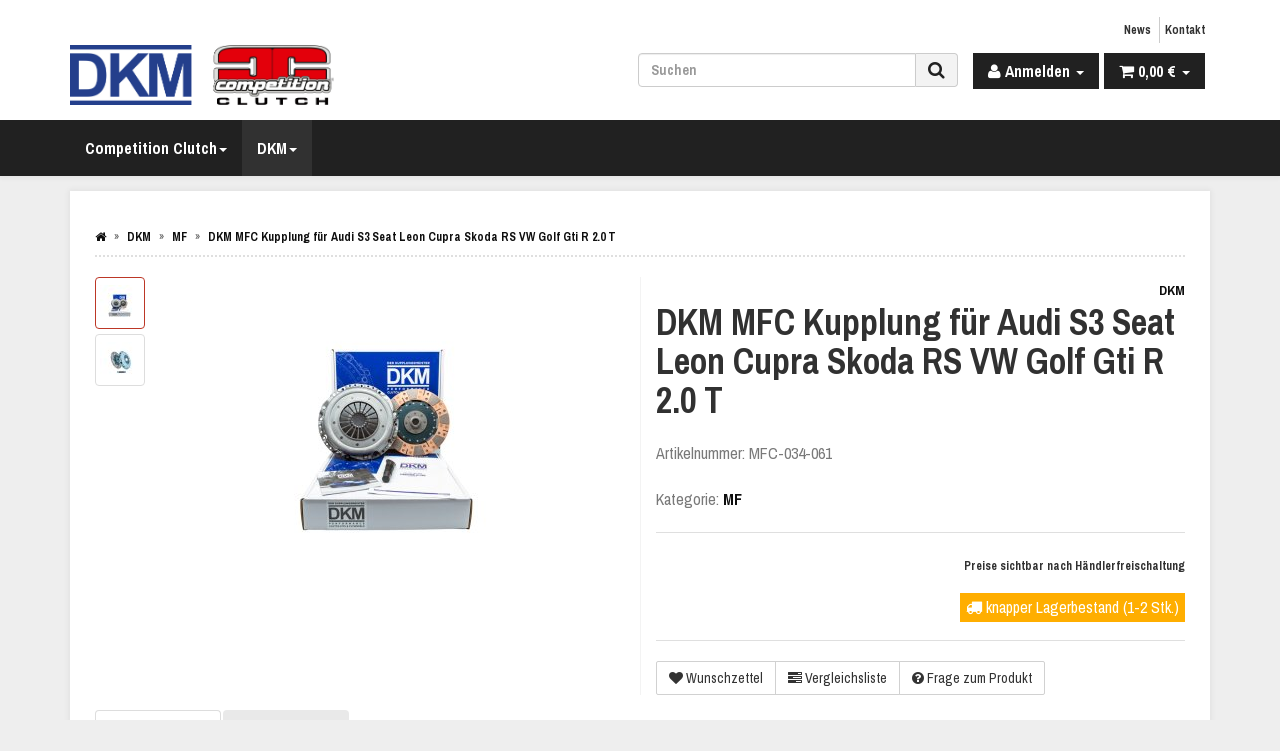

--- FILE ---
content_type: text/html; charset=iso-8859-1
request_url: https://derkupplungsmeister.de/DKM-MFC-Kupplung-fuer-Audi-S3-Seat-Leon-Cupra-Skoda-RS-VW-Golf-Gti-R-20-T
body_size: 9899
content:
<!DOCTYPE html>
<html lang="de" itemscope itemtype="http://schema.org/ItemPage">

<head>
    
        <meta http-equiv="content-type" content="text/html; charset=iso-8859-1">
        <meta name="description" itemprop="description" content="Performance Kupplung mit ungefederter Reibscheibe und kerametallischem Belag passend auf OEM Sachs Zweimassenschwungrad für VAG / Audi Performance Modelle -">
        <meta name="keywords" itemprop="keywords" content="Performance,Kupplung,ungefederter,Reibscheibe,und,kerametallischem,Belag,passend,auf,OEM,Sachs,Zweimassenschwungrad,f,r,VAG,Audi,Modelle,\-Z,hne,23,\-Kapazit,t,610Nm,\-Reibscheiben,Durchmesser,240mm,\-einfacher,Austausch,Serienkupplung,\-seriennahes,Anfah">
        <meta name="viewport" content="width=device-width, initial-scale=1.0, user-scalable=no">
        <meta http-equiv="X-UA-Compatible" content="IE=edge">
        <meta name="robots" content="index, follow">

        <meta itemprop="image" content="https://derkupplungsmeister.de/bilder/intern/shoplogo/dkm-cc-logo-header.jpg">
        <meta itemprop="url" content="https://derkupplungsmeister.de/DKM-MFC-Kupplung-fuer-Audi-S3-Seat-Leon-Cupra-Skoda-RS-VW-Golf-Gti-R-20-T">
        <meta property="og:type" content="website">
        <meta property="og:site_name" content="DKM MFC Kupplung für Audi S3 Seat Leon Cupra Skoda RS VW Golf Gti R 2">
        <meta property="og:title" content="DKM MFC Kupplung für Audi S3 Seat Leon Cupra Skoda RS VW Golf Gti R 2">
        <meta property="og:description" content="Performance Kupplung mit ungefederter Reibscheibe und kerametallischem Belag passend auf OEM Sachs Zweimassenschwungrad für VAG / Audi Performance Modelle -">
        <meta property="og:image" content="bilder/intern/shoplogo/dkm-cc-logo-header.jpg">
        <meta property="og:url" content="https://derkupplungsmeister.de/DKM-MFC-Kupplung-fuer-Audi-S3-Seat-Leon-Cupra-Skoda-RS-VW-Golf-Gti-R-20-T">
    

    <title itemprop="name">DKM MFC Kupplung für Audi S3 Seat Leon Cupra Skoda RS VW Golf Gti R 2</title>

            <link rel="canonical" href="https://derkupplungsmeister.de/DKM-MFC-Kupplung-fuer-Audi-S3-Seat-Leon-Cupra-Skoda-RS-VW-Golf-Gti-R-20-T">
    
    
        <base href="https://derkupplungsmeister.de/">
    

    
                                    <link type="image/x-icon" href="templates/dkm-template/favicon.ico" rel="shortcut icon">
                                        <link rel="image_src" href="https://derkupplungsmeister.de/media/image/product/939/lg/dkm-mfc-kupplung-fuer-audi-s3-seat-leon-cupra-skoda-rs-vw-golf-gti-r-20-t.jpg">
            <meta property="og:image" content="https://derkupplungsmeister.de/media/image/product/939/lg/dkm-mfc-kupplung-fuer-audi-s3-seat-leon-cupra-skoda-rs-vw-golf-gti-r-20-t.jpg">
            

    
        
                                    <link type="text/css" href="templates/dkm-template/./themes/dkm-theme/bootstrap.css?v=4.06" rel="stylesheet">
                            <link type="text/css" href="templates/dkm-template/../Evo/themes/base/offcanvas-menu.css?v=4.06" rel="stylesheet">
                            <link type="text/css" href="templates/dkm-template/../Evo/themes/base/pnotify.custom.css?v=4.06" rel="stylesheet">
                            <link type="text/css" href="templates/dkm-template/../Evo/themes/base/jquery-slider.css?v=4.06" rel="stylesheet">
                            <link type="text/css" href="templates/dkm-template/css/mytheme.css?v=4.06" rel="stylesheet">
            

                            
                            
                    <link rel="alternate" type="application/rss+xml" title="Newsfeed DKM | Competition Clutch | Europe" href="rss.xml">
                
            

    
    
            <style>
            body { background-color: #eee!important; }
        </style>
        
        <script src="templates/Evo/js/jquery-1.12.4.min.js"></script>
        
        <script>
            jQuery.ajaxPrefilter( function( s ) {
                if ( s.crossDomain ) {
                    s.contents.script = false;
                }
            } );
        </script>
    
    
<script>
    var head_conf={head:"jtl",screens:[480,768,992,1200]};
    (function(n,t){"use strict";function w(){}function u(n,t){if(n){typeof n=="object"&&(n=[].slice.call(n));for(var i=0,r=n.length;i<r;i++)t.call(n,n[i],i)}}function it(n,i){var r=Object.prototype.toString.call(i).slice(8,-1);return i!==t&&i!==null&&r===n}function s(n){return it("Function",n)}function a(n){return it("Array",n)}function et(n){var i=n.split("/"),t=i[i.length-1],r=t.indexOf("?");return r!==-1?t.substring(0,r):t}function f(n){(n=n||w,n._done)||(n(),n._done=1)}function ot(n,t,r,u){var f=typeof n=="object"?n:{test:n,success:!t?!1:a(t)?t:[t],failure:!r?!1:a(r)?r:[r],callback:u||w},e=!!f.test;return e&&!!f.success?(f.success.push(f.callback),i.load.apply(null,f.success)):e||!f.failure?u():(f.failure.push(f.callback),i.load.apply(null,f.failure)),i}function v(n){var t={},i,r;if(typeof n=="object")for(i in n)!n[i]||(t={name:i,url:n[i]});else t={name:et(n),url:n};return(r=c[t.name],r&&r.url===t.url)?r:(c[t.name]=t,t)}function y(n){n=n||c;for(var t in n)if(n.hasOwnProperty(t)&&n[t].state!==l)return!1;return!0}function st(n){n.state=ft;u(n.onpreload,function(n){n.call()})}function ht(n){n.state===t&&(n.state=nt,n.onpreload=[],rt({url:n.url,type:"cache"},function(){st(n)}))}function ct(){var n=arguments,t=n[n.length-1],r=[].slice.call(n,1),f=r[0];return(s(t)||(t=null),a(n[0]))?(n[0].push(t),i.load.apply(null,n[0]),i):(f?(u(r,function(n){s(n)||!n||ht(v(n))}),b(v(n[0]),s(f)?f:function(){i.load.apply(null,r)})):b(v(n[0])),i)}function lt(){var n=arguments,t=n[n.length-1],r={};return(s(t)||(t=null),a(n[0]))?(n[0].push(t),i.load.apply(null,n[0]),i):(u(n,function(n){n!==t&&(n=v(n),r[n.name]=n)}),u(n,function(n){n!==t&&(n=v(n),b(n,function(){y(r)&&f(t)}))}),i)}function b(n,t){if(t=t||w,n.state===l){t();return}if(n.state===tt){i.ready(n.name,t);return}if(n.state===nt){n.onpreload.push(function(){b(n,t)});return}n.state=tt;rt(n,function(){n.state=l;t();u(h[n.name],function(n){f(n)});o&&y()&&u(h.ALL,function(n){f(n)})})}function at(n){n=n||"";var t=n.split("?")[0].split(".");return t[t.length-1].toLowerCase()}function rt(t,i){function e(t){t=t||n.event;u.onload=u.onreadystatechange=u.onerror=null;i()}function o(f){f=f||n.event;(f.type==="load"||/loaded|complete/.test(u.readyState)&&(!r.documentMode||r.documentMode<9))&&(n.clearTimeout(t.errorTimeout),n.clearTimeout(t.cssTimeout),u.onload=u.onreadystatechange=u.onerror=null,i())}function s(){if(t.state!==l&&t.cssRetries<=20){for(var i=0,f=r.styleSheets.length;i<f;i++)if(r.styleSheets[i].href===u.href){o({type:"load"});return}t.cssRetries++;t.cssTimeout=n.setTimeout(s,250)}}var u,h,f;i=i||w;h=at(t.url);h==="css"?(u=r.createElement("link"),u.type="text/"+(t.type||"css"),u.rel="stylesheet",u.href=t.url,t.cssRetries=0,t.cssTimeout=n.setTimeout(s,500)):(u=r.createElement("script"),u.type="text/"+(t.type||"javascript"),u.src=t.url);u.onload=u.onreadystatechange=o;u.onerror=e;u.async=!1;u.defer=!1;t.errorTimeout=n.setTimeout(function(){e({type:"timeout"})},7e3);f=r.head||r.getElementsByTagName("head")[0];f.insertBefore(u,f.lastChild)}function vt(){for(var t,u=r.getElementsByTagName("script"),n=0,f=u.length;n<f;n++)if(t=u[n].getAttribute("data-headjs-load"),!!t){i.load(t);return}}function yt(n,t){var v,p,e;return n===r?(o?f(t):d.push(t),i):(s(n)&&(t=n,n="ALL"),a(n))?(v={},u(n,function(n){v[n]=c[n];i.ready(n,function(){y(v)&&f(t)})}),i):typeof n!="string"||!s(t)?i:(p=c[n],p&&p.state===l||n==="ALL"&&y()&&o)?(f(t),i):(e=h[n],e?e.push(t):e=h[n]=[t],i)}function e(){if(!r.body){n.clearTimeout(i.readyTimeout);i.readyTimeout=n.setTimeout(e,50);return}o||(o=!0,vt(),u(d,function(n){f(n)}))}function k(){r.addEventListener?(r.removeEventListener("DOMContentLoaded",k,!1),e()):r.readyState==="complete"&&(r.detachEvent("onreadystatechange",k),e())}var r=n.document,d=[],h={},c={},ut="async"in r.createElement("script")||"MozAppearance"in r.documentElement.style||n.opera,o,g=n.head_conf&&n.head_conf.head||"head",i=n[g]=n[g]||function(){i.ready.apply(null,arguments)},nt=1,ft=2,tt=3,l=4,p;if(r.readyState==="complete")e();else if(r.addEventListener)r.addEventListener("DOMContentLoaded",k,!1),n.addEventListener("load",e,!1);else{r.attachEvent("onreadystatechange",k);n.attachEvent("onload",e);p=!1;try{p=!n.frameElement&&r.documentElement}catch(wt){}p&&p.doScroll&&function pt(){if(!o){try{p.doScroll("left")}catch(t){n.clearTimeout(i.readyTimeout);i.readyTimeout=n.setTimeout(pt,50);return}e()}}()}i.load=i.js=ut?lt:ct;i.test=ot;i.ready=yt;i.ready(r,function(){y()&&u(h.ALL,function(n){f(n)});i.feature&&i.feature("domloaded",!0)})})(window);
    (function(n,t){"use strict";jQuery["fn"]["ready"]=function(fn){jtl["ready"](function(){jQuery["ready"]["promise"]()["done"](fn)});return jQuery}})(window);
</script>


</head>




<body data-page="1" class="body-offcanvas">


<div id="main-wrapper" class="main-wrapper fluid">

    
    
        <header class="hidden-print container-block fixed-navbar" id="evo-nav-wrapper">
            <div class="container">
                
                                <div id="header-branding">
                    
                        
                        <div id="top-bar" class="text-right hidden-xs clearfix">
                            <ul class="cms-pages list-inline pull-right">
<li class=""><a href="news.php" title="News">News</a></li>
<li class=""><a href="Kontakt" rel="nofollow" title="Kontakt">Kontakt</a></li>
</ul>
                        </div>
                        
                        
                        <div class="row">
                            <div class="col-xs-4" id="logo" itemprop="publisher" itemscope itemtype="http://schema.org/Organization">
                                
                                <span itemprop="name" class="hidden"></span>
                                <meta itemprop="url" content="https://derkupplungsmeister.de">
                                <meta itemprop="logo" content="https://derkupplungsmeister.de/bilder/intern/shoplogo/dkm-cc-logo-header.jpg">
                                <a href="https://derkupplungsmeister.de" title="DKM | Competition Clutch | Europe">
                                                                            <img src="bilder/intern/shoplogo/dkm-cc-logo-header.jpg" width="1198" height="272" alt="DKM | Competition Clutch | Europe" class="img-responsive">
                                                                    </a>
                                
                            </div>
                            <div class="col-xs-8" id="shop-nav">
                            
                                <ul class="header-shop-nav nav navbar-nav force-float horizontal pull-right">
<li id="search"><form action="navi.php" method="GET"><div class="input-group">
<input name="qs" type="text" class="form-control ac_input" placeholder="Suchen" autocomplete="off" aria-label="Suchen"><span class="input-group-addon"><button type="submit" name="search" id="search-submit-button" aria-label="Suchen"><span class="fa fa-search"></span></button></span>
</div></form></li>
<li class="dropdown hidden-xs">
<a href="#" class="dropdown-toggle" data-toggle="dropdown" title="Anmelden"><i class="fa fa-user"></i> <span class="hidden-xs hidden-sm"> Anmelden </span> <i class="caret"></i></a><ul id="login-dropdown" class="dropdown-menu dropdown-menu-right">
<li><form action="https://derkupplungsmeister.de/Mein-Konto" method="post" class="form evo-validate">
<input type="hidden" class="jtl_token" name="jtl_token" value="69ad9b61fceb827f69ccbf3dd75eec92"><fieldset id="quick-login">
<div class="form-group"><input type="email" name="email" id="email_quick" class="form-control" placeholder="Email-Adresse" required></div>
<div class="form-group"><input type="password" name="passwort" id="password_quick" class="form-control" placeholder="Passwort" required></div>
<div class="form-group">
<input type="hidden" name="login" value="1"><button type="submit" id="submit-btn" class="btn btn-primary btn-block">Anmelden</button>
</div>
</fieldset>
</form></li>
<li><a href="https://derkupplungsmeister.de/pass.php" rel="nofollow" title="Passwort vergessen">Passwort vergessen</a></li>
<li><a href="https://derkupplungsmeister.de/registrieren.php" title="Jetzt registrieren">Neu hier? Jetzt registrieren</a></li>
</ul>
</li>
<li class="hidden-xs cart-menu dropdown" data-toggle="basket-items">
<a href="https://derkupplungsmeister.de/warenkorb.php" class="dropdown-toggle" data-toggle="dropdown" title="Warenkorb">
    <span class="fa fa-shopping-cart"></span>
        <span class="shopping-cart-label hidden-sm"> 0,00 &#8364;</span> <span class="caret"></span>
</a>
<ul class="cart-dropdown dropdown-menu dropdown-menu-right">
    <li>
            <a href="https://derkupplungsmeister.de/warenkorb.php" title="Es befinden sich keine Artikel im Warenkorb">Es befinden sich keine Artikel im Warenkorb</a>
    </li>

</ul>
</li>
</ul>
                            
                            </div>
                        </div>
                        
                    
                </div>
                                
            </div>
            
            
            <div class="category-nav navbar-wrapper hidden-xs">
                
<div id="evo-main-nav-wrapper" class="nav-wrapper do-affix"><nav id="evo-main-nav" class="navbar navbar-default"><div class="container">
<div class="navbar-header visible-affix pull-left hidden-xs hidden-sm"><a class="navbar-brand" href="https://derkupplungsmeister.de" title="DKM | Competition Clutch | Europe"><img src="bilder/intern/shoplogo/dkm-cc-logo-header.jpg" width="1198" height="272" alt="DKM | Competition Clutch | Europe" class="img-responsive-height"></a></div>
<div class="megamenu"><ul class="nav navbar-nav force-float">
<li class="dropdown megamenu-fw">
<a href="Competition-Clutch" class="dropdown-toggle" data-toggle="dropdown" data-hover="dropdown" data-delay="300" data-hover-delay="100" data-close-others="true">Competition Clutch<span class="caret"></span></a><ul class="dropdown-menu keepopen"><li><div class="megamenu-content">
<div class="category-title text-center"><a href="Competition-Clutch">Competition Clutch</a></div>
<hr class="hr-sm">
<div class="row"><div class="col-xs-12 mega-categories"><div class="row row-eq-height row-eq-img-height">
<div class="col-xs-6 col-sm-3 col-lg-3"><div class="category-wrapper top15">
<div class="img text-center"><a href="Kupplungen"><img src="https://derkupplungsmeister.de/bilder/kategorien/Kupplungen.jpg" class="image" alt="Competition Clutch"></a></div>
<div class="caption text-center"><h5 class="title"><a href="Kupplungen"><span>Kupplungen</span></a></h5></div>
<hr class="hr-sm">
<ul class="list-unstyled small subsub">
<li><a href="Chevrolet_2">Chevrolet</a></li>
<li><a href="Ford_2">Ford</a></li>
<li><a href="Honda">Honda</a></li>
<li><a href="Hyundai_2">Hyundai</a></li>
<li><a href="Lotus_2">Lotus</a></li>
<li class="more"><a href="Kupplungen"><i class="fa fa-chevron-circle-right"></i> mehr <span class="remaining">(6)</span></a></li>
</ul>
</div></div>
<div class="col-xs-6 col-sm-3 col-lg-3"><div class="category-wrapper top15">
<div class="img text-center"><a href="Schwungscheiben"><img src="https://derkupplungsmeister.de/bilder/kategorien/Schwungscheiben.jpg" class="image" alt="Competition Clutch"></a></div>
<div class="caption text-center"><h5 class="title"><a href="Schwungscheiben"><span>Schwungscheiben</span></a></h5></div>
<hr class="hr-sm">
<ul class="list-unstyled small subsub">
<li><a href="Chevrolet">Chevrolet</a></li>
<li><a href="Honda_2">Honda</a></li>
<li><a href="Lotus">Lotus</a></li>
<li><a href="Mazda">Mazda</a></li>
<li><a href="Mitsubishi">Mitsubishi</a></li>
<li class="more"><a href="Schwungscheiben"><i class="fa fa-chevron-circle-right"></i> mehr <span class="remaining">(3)</span></a></li>
</ul>
</div></div>
<div class="col-xs-6 col-sm-3 col-lg-3"><div class="category-wrapper top15">
<div class="img text-center"><a href="Multi-Disc"><img src="https://derkupplungsmeister.de/bilder/kategorien/Multi-Disc.jpg" class="image" alt="Competition Clutch"></a></div>
<div class="caption text-center"><h5 class="title"><a href="Multi-Disc"><span>Multi-Disc</span></a></h5></div>
<hr class="hr-sm">
<ul class="list-unstyled small subsub">
<li><a href="215mm-Twin-4E-">215mm Twin (4E-)</a></li>
<li><a href="MPC-4M-">MPC (4M-)</a></li>
<li><a href="Super-Single-4S-">Super Single (4S-)</a></li>
<li><a href="184mm-Twins-4-">184mm Twins (4-)</a></li>
<li><a href="184mm-Triple-4T-">184mm Triple (4T-)</a></li>
<li class="more"><a href="Multi-Disc"><i class="fa fa-chevron-circle-right"></i> mehr <span class="remaining">(1)</span></a></li>
</ul>
</div></div>
</div></div></div>
</div></li></ul>
</li>
<li class="dropdown megamenu-fw active">
<a href="DKM" class="dropdown-toggle" data-toggle="dropdown" data-hover="dropdown" data-delay="300" data-hover-delay="100" data-close-others="true">DKM<span class="caret"></span></a><ul class="dropdown-menu keepopen"><li><div class="megamenu-content">
<div class="category-title text-center"><a href="DKM">DKM</a></div>
<hr class="hr-sm">
<div class="row"><div class="col-xs-12 mega-categories"><div class="row row-eq-height row-eq-img-height">
<div class="col-xs-6 col-sm-3 col-lg-3"><div class="category-wrapper top15">
<div class="img text-center"><a href="MA"><img src="https://derkupplungsmeister.de/bilder/kategorien/MA.jpg" class="image" alt="DKM"></a></div>
<div class="caption text-center"><h5 class="title"><a href="MA"><span>MA</span></a></h5></div>
</div></div>
<div class="col-xs-6 col-sm-3 col-lg-3"><div class="category-wrapper top15">
<div class="img text-center"><a href="MB"><img src="https://derkupplungsmeister.de/bilder/kategorien/MB.jpg" class="image" alt="DKM"></a></div>
<div class="caption text-center"><h5 class="title"><a href="MB"><span>MB</span></a></h5></div>
</div></div>
<div class="col-xs-6 col-sm-3 col-lg-3"><div class="category-wrapper top15">
<div class="img text-center"><a href="MC"><img src="https://derkupplungsmeister.de/bilder/kategorien/MC.jpg" class="image" alt="DKM"></a></div>
<div class="caption text-center"><h5 class="title"><a href="MC"><span>MC</span></a></h5></div>
</div></div>
<div class="col-xs-6 col-sm-3 col-lg-3"><div class="category-wrapper top15 active">
<div class="img text-center"><a href="MF"><img src="https://derkupplungsmeister.de/bilder/kategorien/MF.jpg" class="image" alt="DKM"></a></div>
<div class="caption text-center"><h5 class="title"><a href="MF"><span>MF</span></a></h5></div>
</div></div>
<div class="col-xs-6 col-sm-3 col-lg-3"><div class="category-wrapper top15">
<div class="img text-center"><a href="MS"><img src="https://derkupplungsmeister.de/gfx/keinBild.gif" class="image" alt="DKM"></a></div>
<div class="caption text-center"><h5 class="title"><a href="MS"><span>MS</span></a></h5></div>
</div></div>
<div class="col-xs-6 col-sm-3 col-lg-3"><div class="category-wrapper top15">
<div class="img text-center"><a href="MR"><img src="https://derkupplungsmeister.de/bilder/kategorien/MR.jpg" class="image" alt="DKM"></a></div>
<div class="caption text-center"><h5 class="title"><a href="MR"><span>MR</span></a></h5></div>
</div></div>
</div></div></div>
</div></li></ul>
</li>
<li class="cart-menu visible-affix dropdown bs-hover-enabled pull-right" data-toggle="basket-items">
<a href="https://derkupplungsmeister.de/warenkorb.php" class="dropdown-toggle" data-toggle="dropdown" title="Warenkorb">
    <span class="fa fa-shopping-cart"></span>
        <span class="shopping-cart-label hidden-sm"> 0,00 &#8364;</span> <span class="caret"></span>
</a>
<ul class="cart-dropdown dropdown-menu dropdown-menu-right">
    <li>
            <a href="https://derkupplungsmeister.de/warenkorb.php" title="Es befinden sich keine Artikel im Warenkorb">Es befinden sich keine Artikel im Warenkorb</a>
    </li>

</ul>
</li>
</ul></div>
</div></nav></div>
            </div>
            


                        <nav id="shop-nav-xs" class="navbar navbar-default visible-xs">
<div class="container-fluid"><div class="navbar-collapse">
<ul class="nav navbar-nav navbar-left force-float"><li><a href="#" class="offcanvas-toggle" data-toggle="offcanvas" data-target="#navbar-offcanvas"><i class="fa fa-bars"></i> Alle Kategorien</a></li></ul>
<ul class="nav navbar-nav navbar-right force-float action-nav">
<li><a href="https://derkupplungsmeister.de/Mein-Konto" title="Mein Konto"><span class="fa fa-user"></span></a></li>
<li><a href="https://derkupplungsmeister.de/warenkorb.php" title="Warenkorb"><span class="fa fa-shopping-cart"></span></a></li>
</ul>
</div></div>
</nav>


<nav class="navbar navbar-default navbar-offcanvas" id="navbar-offcanvas">
<nav class="navbar navbar-inverse"><div class="container-fluid"><div class="navbar-nav nav navbar-right text-right"><a class="btn btn-offcanvas btn-default btn-close navbar-btn"><span class="fa fa-times"></span></a></div></div></nav><div class="container-fluid"><div class="sidebar-offcanvas">
<div class="navbar-categories"><ul class="nav navbar-nav">    <li>
<a href="Competition-Clutch" class="nav-sub" data-ref="15">Competition Clutch<i class="fa fa-caret-right nav-toggle pull-right"></i></a><ul class="nav">    <li><a href="Kupplungen" data-ref="1">Kupplungen</a></li>
<li><a href="Schwungscheiben" data-ref="2">Schwungscheiben</a></li>
<li><a href="Multi-Disc" data-ref="20">Multi-Disc</a></li>
</ul>
</li>
<li class="active">
<a href="DKM" class="nav-sub" data-ref="10">DKM<i class="fa fa-caret-right nav-toggle pull-right"></i></a><ul class="nav">    <li><a href="MA" data-ref="11">MA</a></li>
<li><a href="MB" data-ref="12">MB</a></li>
<li><a href="MC" data-ref="37">MC</a></li>
<li class="active"><a href="MF" data-ref="53">MF</a></li>
<li><a href="MS" data-ref="13">MS</a></li>
<li><a href="MR" data-ref="14">MR</a></li>
</ul>
</li>
</ul></div>
<hr>
<ul class="nav navbar-nav"></ul>
<hr>
<ul class="nav navbar-nav">
<li class=""><a href="news.php" title="News">News</a></li>
<li class=""><a href="Kontakt" title="Kontakt">Kontakt</a></li>
</ul>
</div></div>
</nav>
        </header>
    


    
    <div id="content-wrapper">
    

    
                                    

    
    <div class="container">
    

    
    <div class="container-block beveled">
    

    
        

    
    <div class="row">
    

    
    <div id="content" class="col-xs-12">
    

    
        <div class="breadcrumb-wrapper hidden-xs"><div class="row"><div class="col-xs-12"><ol id="breadcrumb" class="breadcrumb" itemprop="breadcrumb" itemscope itemtype="http://schema.org/BreadcrumbList">
<li class="breadcrumb-item first" itemprop="itemListElement" itemscope itemtype="http://schema.org/ListItem">
<a itemprop="item" href="https://derkupplungsmeister.de/" title="Startseite"><span class="fa fa-home"></span><span itemprop="name" class="hidden">Startseite</span></a><meta itemprop="url" content="https://derkupplungsmeister.de/">
<meta itemprop="position" content="1">
</li>
<li class="breadcrumb-item" itemprop="itemListElement" itemscope itemtype="http://schema.org/ListItem">
<a itemprop="item" href="https://derkupplungsmeister.de/DKM" title="DKM"><span itemprop="name">DKM</span></a><meta itemprop="url" content="https://derkupplungsmeister.de/DKM">
<meta itemprop="position" content="2">
</li>
<li class="breadcrumb-item" itemprop="itemListElement" itemscope itemtype="http://schema.org/ListItem">
<a itemprop="item" href="https://derkupplungsmeister.de/MF" title="MF"><span itemprop="name">MF</span></a><meta itemprop="url" content="https://derkupplungsmeister.de/MF">
<meta itemprop="position" content="3">
</li>
<li class="breadcrumb-item last" itemprop="itemListElement" itemscope itemtype="http://schema.org/ListItem">
<a itemprop="item" href="https://derkupplungsmeister.de/DKM-MFC-Kupplung-fuer-Audi-S3-Seat-Leon-Cupra-Skoda-RS-VW-Golf-Gti-R-20-T" title="DKM MFC Kupplung f&amp;uuml;r Audi S3 Seat Leon Cupra Skoda RS VW Golf Gti R 2.0 T"><span itemprop="name">DKM MFC Kupplung für Audi S3 Seat Leon Cupra Skoda RS VW Golf Gti R 2.0 T</span></a><meta itemprop="url" content="https://derkupplungsmeister.de/DKM-MFC-Kupplung-fuer-Audi-S3-Seat-Leon-Cupra-Skoda-RS-VW-Golf-Gti-R-20-T">
<meta itemprop="position" content="4">
</li>
</ol></div></div></div>
    


    


            <div id="result-wrapper" itemprop="mainEntity" itemscope itemtype="http://schema.org/Product">
            <meta itemprop="url" content="https://derkupplungsmeister.de/DKM-MFC-Kupplung-fuer-Audi-S3-Seat-Leon-Cupra-Skoda-RS-VW-Golf-Gti-R-20-T">
            

    

                        

<div class="h1 visible-xs text-center">DKM MFC Kupplung für Audi S3 Seat Leon Cupra Skoda RS VW Golf Gti R 2.0 T</div>

<form id="buy_form" method="post" action="https://derkupplungsmeister.de/DKM-MFC-Kupplung-fuer-Audi-S3-Seat-Leon-Cupra-Skoda-RS-VW-Golf-Gti-R-20-T" class="evo-validate">
    <input type="hidden" class="jtl_token" name="jtl_token" value="69ad9b61fceb827f69ccbf3dd75eec92">
    <div class="row product-primary" id="product-offer">
        <div class="product-gallery col-sm-6">
            <div id="gallery" class="hidden">
    
            <a href="media/image/product/939/lg/dkm-mfc-kupplung-fuer-audi-s3-seat-leon-cupra-skoda-rs-vw-golf-gti-r-20-t.jpg" title="DKM MFC Kupplung für Audi S3 Seat Leon Cupra Skoda RS VW Golf Gti R 2.0 T"><img src="media/image/product/939/md/dkm-mfc-kupplung-fuer-audi-s3-seat-leon-cupra-skoda-rs-vw-golf-gti-r-20-t.jpg" alt="DKM MFC Kupplung für Audi S3 Seat Leon Cupra Skoda RS VW Golf Gti R 2.0 T" data-list="{&quot;xs&quot;:{&quot;src&quot;:&quot;media\/image\/product\/939\/xs\/dkm-mfc-kupplung-fuer-audi-s3-seat-leon-cupra-skoda-rs-vw-golf-gti-r-20-t.jpg&quot;,&quot;size&quot;:{&quot;width&quot;:40,&quot;height&quot;:40},&quot;type&quot;:2,&quot;alt&quot;:&quot;DKM MFC Kupplung f\u00fcr Audi S3 Seat Leon Cupra Skoda RS VW Golf Gti R 2.0 T&quot;},&quot;sm&quot;:{&quot;src&quot;:&quot;media\/image\/product\/939\/sm\/dkm-mfc-kupplung-fuer-audi-s3-seat-leon-cupra-skoda-rs-vw-golf-gti-r-20-t.jpg&quot;,&quot;size&quot;:{&quot;width&quot;:130,&quot;height&quot;:130},&quot;type&quot;:2,&quot;alt&quot;:&quot;DKM MFC Kupplung f\u00fcr Audi S3 Seat Leon Cupra Skoda RS VW Golf Gti R 2.0 T&quot;},&quot;md&quot;:{&quot;src&quot;:&quot;media\/image\/product\/939\/md\/dkm-mfc-kupplung-fuer-audi-s3-seat-leon-cupra-skoda-rs-vw-golf-gti-r-20-t.jpg&quot;,&quot;size&quot;:{&quot;width&quot;:320,&quot;height&quot;:320},&quot;type&quot;:2,&quot;alt&quot;:&quot;DKM MFC Kupplung f\u00fcr Audi S3 Seat Leon Cupra Skoda RS VW Golf Gti R 2.0 T&quot;},&quot;lg&quot;:{&quot;src&quot;:&quot;media\/image\/product\/939\/lg\/dkm-mfc-kupplung-fuer-audi-s3-seat-leon-cupra-skoda-rs-vw-golf-gti-r-20-t.jpg&quot;,&quot;size&quot;:{&quot;width&quot;:800,&quot;height&quot;:800},&quot;type&quot;:2,&quot;alt&quot;:&quot;DKM MFC Kupplung f\u00fcr Audi S3 Seat Leon Cupra Skoda RS VW Golf Gti R 2.0 T&quot;}}"></a>
            <a href="media/image/product/939/lg/dkm-mfc-kupplung-fuer-audi-s3-seat-leon-cupra-skoda-rs-vw-golf-gti-r-20-t~2.jpg" title="DKM MFC Kupplung für Audi S3 Seat Leon Cupra Skoda RS VW Golf Gti R 2.0 T"><img src="media/image/product/939/md/dkm-mfc-kupplung-fuer-audi-s3-seat-leon-cupra-skoda-rs-vw-golf-gti-r-20-t~2.jpg" alt="DKM MFC Kupplung für Audi S3 Seat Leon Cupra Skoda RS VW Golf Gti R 2.0 T" data-list="{&quot;xs&quot;:{&quot;src&quot;:&quot;media\/image\/product\/939\/xs\/dkm-mfc-kupplung-fuer-audi-s3-seat-leon-cupra-skoda-rs-vw-golf-gti-r-20-t~2.jpg&quot;,&quot;size&quot;:{&quot;width&quot;:40,&quot;height&quot;:40},&quot;type&quot;:2,&quot;alt&quot;:&quot;DKM MFC Kupplung f\u00fcr Audi S3 Seat Leon Cupra Skoda RS VW Golf Gti R 2.0 T&quot;},&quot;sm&quot;:{&quot;src&quot;:&quot;media\/image\/product\/939\/sm\/dkm-mfc-kupplung-fuer-audi-s3-seat-leon-cupra-skoda-rs-vw-golf-gti-r-20-t~2.jpg&quot;,&quot;size&quot;:{&quot;width&quot;:130,&quot;height&quot;:130},&quot;type&quot;:2,&quot;alt&quot;:&quot;DKM MFC Kupplung f\u00fcr Audi S3 Seat Leon Cupra Skoda RS VW Golf Gti R 2.0 T&quot;},&quot;md&quot;:{&quot;src&quot;:&quot;media\/image\/product\/939\/md\/dkm-mfc-kupplung-fuer-audi-s3-seat-leon-cupra-skoda-rs-vw-golf-gti-r-20-t~2.jpg&quot;,&quot;size&quot;:{&quot;width&quot;:320,&quot;height&quot;:320},&quot;type&quot;:2,&quot;alt&quot;:&quot;DKM MFC Kupplung f\u00fcr Audi S3 Seat Leon Cupra Skoda RS VW Golf Gti R 2.0 T&quot;},&quot;lg&quot;:{&quot;src&quot;:&quot;media\/image\/product\/939\/lg\/dkm-mfc-kupplung-fuer-audi-s3-seat-leon-cupra-skoda-rs-vw-golf-gti-r-20-t~2.jpg&quot;,&quot;size&quot;:{&quot;width&quot;:800,&quot;height&quot;:800},&quot;type&quot;:2,&quot;alt&quot;:&quot;DKM MFC Kupplung f\u00fcr Audi S3 Seat Leon Cupra Skoda RS VW Golf Gti R 2.0 T&quot;}}"></a>
    
    
</div>

<div class="pswp" tabindex="-1" role="dialog" aria-hidden="true">

    <div class="pswp__bg"></div>

    <div class="pswp__scroll-wrap">

        <div class="pswp__container">
            <div class="pswp__item"></div>
            <div class="pswp__item"></div>
            <div class="pswp__item"></div>
        </div>

        <div class="pswp__ui pswp__ui--hidden">

            <div class="pswp__top-bar">

                <div class="pswp__counter"></div>

                <a class="pswp__button pswp__button--close" title="Close (Esc)"></a>

                <a class="pswp__button pswp__button--share" title="Share"></a>

                <a class="pswp__button pswp__button--fs" title="Toggle fullscreen"></a>

                <a class="pswp__button pswp__button--zoom" title="Zoom in/out"></a>

                <div class="pswp__preloader">
                    <div class="pswp__preloader__icn">
                        <div class="pswp__preloader__cut">
                            <div class="pswp__preloader__donut"></div>
                        </div>
                    </div>
                </div>
            </div>

            <div class="pswp__share-modal pswp__share-modal--hidden pswp__single-tap">
                <div class="pswp__share-tooltip"></div>
            </div>

            <a class="pswp__button pswp__button--arrow--left" title="Previous (arrow left)">
            </a>

            <a class="pswp__button pswp__button--arrow--right" title="Next (arrow right)">
            </a>

            <div class="pswp__caption">
                <div class="pswp__caption__center"></div>
            </div>

        </div>
    </div>
</div>

        </div>
        <div class="product-info col-sm-6">
            
            <div class="product-info-inner">
                
                                    
                    <div class="manufacturer-row text-right small" itemprop="brand" itemscope itemtype="http://schema.org/Organization">
                        <a href="DKM_1" data-toggle="tooltip" data-placement="left" title="DKM" itemprop="url">
                                                                                        <span itemprop="name">DKM</span>
                                                    </a>
                    </div>
                    
                                
    
                <div class="product-headline hidden-xs">
                    
                    <h1 class="fn product-title" itemprop="name">DKM MFC Kupplung für Audi S3 Seat Leon Cupra Skoda RS VW Golf Gti R 2.0 T</h1>
                    
                </div>

                
                                    <div class="info-essential row">
                        
                                                    <div class="col-xs-8">
                                <p class="text-muted product-sku">Artikelnummer: <span itemprop="sku">MFC-034-061</span></p>
                                                            </div>
                                                                                                
                    </div>
                    <div class="clearfix top10"></div>
                                

                
                                

                
                                    
                    <p class="product-category word-break">
                        <span class="text-muted">Kategorie: </span>
                                                <a href="MF" itemprop="category">MF</a>
                    </p>
                    
                                

                <div class="product-offer">
                    
                                        <input type="submit" name="inWarenkorb" value="1" class="hidden">
                                                                                <input type="hidden" id="AktuellerkArtikel" class="current_article" name="a" value="939">
                    <input type="hidden" name="wke" value="1">
                    <input type="hidden" name="show" value="1">
                    <input type="hidden" name="kKundengruppe" value="1">
                    <input type="hidden" name="kSprache" value="1">
                    
                    
                    <!-- VARIATIONEN -->
                        
                    
                    <hr>
                    <div class="row">
                        
                        <div class="col-xs-7">
                                                                                                                    
    
        <span class="price_label price_invisible">Preise sichtbar nach Händlerfreischaltung</span>
    

                        </div>
                        
                        
                        <div class="col-xs-5 text-right">
                            <div class="delivery-status">

                        <span class="status status-1"><i class="fa fa-truck"></i> knapper Lagerbestand (1-2 Stk.)</span>
                

    
    
            <link itemprop="availability" href="http://schema.org/InStock">
    
        
    
</div>
                        </div>
                        
                    </div>
                    
                    
                    <hr>
                </div>
    
                                        <div id="product-actions" class="btn-group btn-group-md product-actions hidden-print" role="group">
        
                            <button name="Wunschliste" type="submit" class="btn btn-default btn-secondary wishlist" title="auf den Wunschzettel">
                <span class="fa fa-heart"></span>
                <span class="hidden-sm">Wunschzettel</span>
            </button>
                            <button name="Vergleichsliste" type="submit" class="btn btn-default btn-secondary compare" title="auf die Vergleichsliste">
                <span class="fa fa-tasks"></span>
                <span class="hidden-sm">Vergleichsliste</span>
            </button>
                            <button type="button" id="z939" class="btn btn-default btn-secondary popup-dep question" title="Frage zum Produkt">
                <span class="fa fa-question-circle"></span>
                <span class="hidden-sm">Frage zum Produkt</span>
            </button>
                    </div>
    <div class="visible-xs clearfix hidden-print">
        <hr>
    </div>

                            </div>
            
        </div>
            </div>
    
    

    
</form>

    <div class="clearfix"></div>

    
                                                                                                                                                    
            <ul class="nav nav-tabs bottom15" role="tablist">
                            <li role="presentation" class="active">
                    <a href="#tab-description" aria-controls="tab-description" role="tab" data-toggle="tab">
                        Beschreibung
                    </a>
                </li>
                                                                                                                            <li role="presentation">
                    <a href="#tab-tags" aria-controls="tab-tags" role="tab" data-toggle="tab">
                        Produkt Tags
                    </a>
                </li>
                    </ul>
        <div class="tab-content" id="article-tabs">
                                    <div role="tabpanel" class="tab-pane fade  in active" id="tab-description">
                        <div class="tab-content-wrapper">
                
                    <div class="desc">
                        Performance Kupplung mit ungefederter Reibscheibe und kerametallischem Belag passend auf OEM Sachs Zweimassenschwungrad für VAG / Audi Performance Modelle<br>
<br>
-Zähne: 23<br>
-Kapazität: 610Nm<br>
-Reibscheiben Durchmesser: 240mm<br>
<br>
-einfacher Austausch der OEM Serienkupplung<br>
-seriennahes Anfahrverhalten und Pedaldruck<br>
-ideal zur Kombination mit dem Serienmässig verbauten Sachs Zweimassenschwungrad<br>
-Reibbelag aus kerametallischem Verbundmaterial für deutlich verbesserte Haltbarkeit
                                            </div>
                
                
                        
    

    
<hr>
<div class="product-attributes">
    
    <div class="table-responsive">
        <table class="table table-striped table-bordered">
            <tbody>
                                    
                    
                    
                
                                    
                    <tr class="attr-weight">
                        <td class="attr-label word-break">Versandgewicht: </td>
                        <td class="attr-value weight-unit">7,00 Kg</td>
                    </tr>
                    
                
                                    
                    <tr class="attr-weight" itemprop="weight" itemscope itemtype="http://schema.org/QuantitativeValue">
                        <td class="attr-label word-break">Artikelgewicht: </td>
                        <td class="attr-value weight-unit weight-unit-article">
                            <span itemprop="value">7,00</span> <span itemprop="unitText">Kg</span>
                        </td>
                    </tr>
                    
                
                
                
                                    
                    
                    
                            </tbody>
        </table>
    </div>
    
</div>

                
            </div>
                            </div>
                                                                                                                <div role="tabpanel" class="tab-pane fade " id="tab-tags">
                        <form method="post" action="https://derkupplungsmeister.de/DKM-MFC-Kupplung-fuer-Audi-S3-Seat-Leon-Cupra-Skoda-RS-VW-Golf-Gti-R-20-T" class="form">
    <input type="hidden" class="jtl_token" name="jtl_token" value="69ad9b61fceb827f69ccbf3dd75eec92">
    
            <input type="hidden" name="a" value="939">
        <input type="hidden" name="produktTag" value="1">
                    <p>Bitte melden Sie sich an, um einen Tag hinzuzufügen.</p>
            <input name="einloggen" type="submit" class="btn btn-default btn-sm" value="anmelden">
            </form>
                            </div>
                        </div>

    

    <div class="clearfix"></div>

    
            <hr>
        
        
                    <div class="recommendations hidden-print">
                
                
                
                                    
                    <section class="panel panel-default panel-slider x-related" id="slider-related"><div class="panel-heading"><h5 class="panel-title">Ähnliche Artikel</h5></div>
<div class="panel-body"><div class="evo-slider">
<div class="product-wrapper">

<div class="product-cell text-center  thumbnail">
    <a class="image-wrapper" href="DKM-MF-Kupplung-fuer-Audi-S3-Seat-Leon-Cupra-Skoda-RS-VW-Golf-Gti-R-20-T">
                            
        
        <img src="media/image/product/866/sm/dkm-mf-kupplung-fuer-audi-s3-seat-leon-cupra-skoda-rs-vw-golf-gti-r-20-t.jpg" alt="DKM MF Kupplung für Audi S3 Seat Leon Cupra Skoda RS VW...">
                    <img class="overlay-img hidden-xs" src="bilder/suchspecialoverlay/klein/std_kSuchspecialOverlay_1_8.png" alt="Auf Lager">
            </a>
    <div class="caption">
        <h4 class="title word-break">
                        <a href="DKM-MF-Kupplung-fuer-Audi-S3-Seat-Leon-Cupra-Skoda-RS-VW-Golf-Gti-R-20-T">DKM MF Kupplung für Audi S3 Seat Leon Cupra Skoda RS VW Golf Gti R 2.0 T</a>
        </h4>
                            
    
        <span class="price_label price_invisible">Preise sichtbar nach Händlerfreischaltung</span>
    

            </div>
</div>
</div>
<div class="product-wrapper">

<div class="product-cell text-center  thumbnail">
    <a class="image-wrapper" href="DKM-MB-Kupplungssatz-EMS-fuer-Audi-A3-S3-8P-TT-Seat-Skoda-VW-Golf-5-6-20-TFSi">
                            
        
        <img src="media/image/product/323/sm/dkm-mb-kupplungssatz-ems-fuer-audi-a3-s3-8p-tt-seat-skoda-vw-golf-5-6-20-tfsi.jpg" alt="DKM MB Kupplungssatz EMS für Audi A3 S3 8P TT Seat Skoda...">
            </a>
    <div class="caption">
        <h4 class="title word-break">
                        <a href="DKM-MB-Kupplungssatz-EMS-fuer-Audi-A3-S3-8P-TT-Seat-Skoda-VW-Golf-5-6-20-TFSi">DKM MB Kupplungssatz EMS für Audi A3 S3 8P TT Seat Skoda VW Golf 5 6 2.0 TFSi</a>
        </h4>
                            
    
        <span class="price_label price_invisible">Preise sichtbar nach Händlerfreischaltung</span>
    

            </div>
</div>
</div>
<div class="product-wrapper">

<div class="product-cell text-center  thumbnail">
    <a class="image-wrapper" href="DKM-MA-Kupplungssatz-EMS-fuer-Audi-A3-S3-8P-TT-Seat-Skoda-VW-Golf-5-6-20-TFSi">
                            
        
        <img src="media/image/product/318/sm/dkm-ma-kupplungssatz-ems-fuer-audi-a3-s3-8p-tt-seat-skoda-vw-golf-5-6-20-tfsi.jpg" alt="DKM MA Kupplungssatz EMS für Audi A3 S3 8P TT Seat Skoda...">
            </a>
    <div class="caption">
        <h4 class="title word-break">
                        <a href="DKM-MA-Kupplungssatz-EMS-fuer-Audi-A3-S3-8P-TT-Seat-Skoda-VW-Golf-5-6-20-TFSi">DKM MA Kupplungssatz EMS für Audi A3 S3 8P TT Seat Skoda VW Golf 5 6 2.0 TFSi</a>
        </h4>
                            
    
        <span class="price_label price_invisible">Preise sichtbar nach Händlerfreischaltung</span>
    

            </div>
</div>
</div>
</div></div></section>
                                
            </div>
                <div id="article_popups">
        

    <div id="popupz939" class="hidden">
        <div class="panel-wrap">
                    <form action="https://derkupplungsmeister.de/DKM-MFC-Kupplung-fuer-Audi-S3-Seat-Leon-Cupra-Skoda-RS-VW-Golf-Gti-R-20-T" method="post" id="article_question" class="evo-validate">
        <input type="hidden" class="jtl_token" name="jtl_token" value="69ad9b61fceb827f69ccbf3dd75eec92">
        <fieldset>
            <legend>Kontaktdaten</legend>
            
            
            
            <div class="row">
                <div class="col-xs-12 col-md-6">
                    <div class="form-group float-label-control  required">
                        <label class="control-label" for="question_email">E-Mail</label>
                        <input class="form-control" type="email" name="email" value="" id="question_email" required>
                                            </div>
                </div>
            </div>

            
                    </fieldset>

        <fieldset>
            <legend>Frage zum Produkt</legend>
            <div class="form-group float-label-control  required">
                <label class="control-label" for="question">Ihre Frage</label>
                <textarea class="form-control" name="nachricht" id="question" cols="80" rows="8" required></textarea>
                            </div>

                                
    



            
        </fieldset>
                    <hr>
            <div class="row">
                <div class="col-xs-12 col-md-12">
                    <div class="g-recaptcha form-group" data-sitekey="" data-callback="captcha_filled"></div>
                                        <hr>
                </div>
            </div>
        
                    <p class="privacy text-muted small">
                <a href="https://derkupplungsmeister.de/Datenschutz" class="popup">Datenschutz</a>
            </p>
                <input type="hidden" name="a" value="939">
        <input type="hidden" name="show" value="1">
        <input type="hidden" name="fragezumprodukt" value="1">
        <button type="submit" value="Frage abschicken" class="btn btn-primary">Frage abschicken</button>
    </form>
</div>

    </div>


<script type="text/javascript">
    $(function() {
        
            });

    function show_popup(item, title) {
        var html = $('#popup' + item).html();
        if (typeof title === 'undefined' || title.length === 0) {
            title = $(html).find('h3').text();
        }
        eModal.alert({
            message: html,
            title: title
        });
    }
</script>

    </div>

                </div>
    


            
    
    </div>
    
    
    
    
        
    
    
    </div>
    
    
    
    </div>
    
    
    
    </div>
    
    
    
    </div>
    



    <div class="clearfix"></div>
    <footer id="footer" class="container-block">
        <div class="hidden-print container">
            
            
            
                            <div class="row" id="footer-boxes">
                                                                        <div class="col-xs-6 col-md-3">
                                                                                                                                                        <section class="panel panel-default box box-linkgroup" id="box123">
        <div class="panel-heading">
            <h5 class="panel-title">Informationen</h5>
        </div>
        <div class="box-body nav-panel">
            <ul class="nav nav-list">
                <li class=""><a href="https://derkupplungsmeister.de/Wir-ueber-uns" data-ref="68">Wir über uns</a></li>
<li class=""><a href="https://derkupplungsmeister.de/Sitemap" rel="nofollow" title="Seitenübersicht" data-ref="59">Sitemap</a></li>
<li class=""><a href="https://www.competitionclutch.de/kontakt/" data-ref="75">Kontakt</a></li>
            </ul>
        </div>
    </section>

                                                                                                </div>
                                                                                                <div class="col-xs-6 col-md-3">
                                                                                                                                                        <section class="panel panel-default box box-linkgroup" id="box122">
        <div class="panel-heading">
            <h5 class="panel-title">Gesetzliche Informationen</h5>
        </div>
        <div class="box-body nav-panel">
            <ul class="nav nav-list">
                <li class=""><a href="https://derkupplungsmeister.de/Datenschutz" rel="nofollow" title="Datenschutzerklärung" data-ref="69">Datenschutz</a></li>
<li class=""><a href="https://derkupplungsmeister.de/AGB" rel="nofollow" title="Allgemeine Geschäftsbedingungen" data-ref="67">AGB</a></li>
<li class=""><a href="https://derkupplungsmeister.de/Impressum" data-ref="49">Impressum</a></li>
<li class=""><a href="https://derkupplungsmeister.de/Widerrufsrecht" rel="nofollow" data-ref="74">Widerrufsrecht</a></li>
            </ul>
        </div>
    </section>

                                                                                                </div>
                                            
                </div>
                        

            
                        
            <div class="row">
                
                                
                
                                
            </div>
            <div class="footnote-vat text-center">
                                    
                                                    
                                
                    <p class="padded-lg-top">
                        <span class="footnote-reference">*</span> Alle Preise inkl. gesetzlicher USt., zzgl. <a href="https://derkupplungsmeister.de/Versandinformationen">Versand</a>                    </p>
                
            </div>
                </div>
        <div id="copyright" class="container-block">
            
                <div class="container">
                                        <ul class="row list-unstyled">
                        <li class="col-xs-12 col-md-3">
                                                                                </li>
                        <li class="col-xs-12 col-md-6 text-center">
                                                    </li>
                        <li class="col-xs-12 col-md-3 text-right" id="system-credits">
                            Copyright © 2026 by DKM GmbH
                        </li>
                    </ul>
                                     </div>
            
        </div>
    </footer>



</div> 




        
    
    
    <script>
        jtl.load(["templates/Evo/js/jquery.touch.min.js?v=4.06","templates/Evo/js/jquery.backstretch.min.js?v=4.06","templates/Evo/js/jquery.dimension.js?v=4.06","templates/Evo/js/jquery.offcanvas.js?v=4.06","templates/Evo/js/jquery.nivo.slider.pack.js?v=4.06","templates/Evo/js/jquery.waitforimages.js?v=4.06","templates/Evo/js/jquery.lazy.js?v=4.06","templates/Evo/js/jquery.serialize-object.js?v=4.06","templates/Evo/js/bootstrap.min.js?v=4.06","templates/Evo/js/bootstrap-tabdrop.js?v=4.06","templates/Evo/js/bootstrap-slider.js?v=4.06","templates/Evo/js/bootstrap-modal.js?v=4.06","templates/Evo/js/bootstrap-grid.js?v=4.06","templates/Evo/js/bootstrap-toolkit.js?v=4.06","templates/Evo/js/bootstrap-select.js?v=4.06","templates/Evo/js/bootstrap-hover-dropdown.min.js?v=4.06","templates/Evo/js/jtl.evo.js?v=4.06","templates/Evo/js/jtl.article.js?v=4.06","templates/Evo/js/jtl.basket.js?v=4.06","templates/Evo/js/jtl.io.js?v=4.06","templates/Evo/js/jtl.gallery.js?v=4.06","templates/Evo/js/typeahead.bundle.js?v=4.06","templates/Evo/js/photoswipe.js?v=4.06","templates/Evo/js/slick.js?v=4.06","templates/Evo/js/spin.js?v=4.06","templates/Evo/js/global.js?v=4.06","templates/dkm-template//js/custom.js?v=4.06",]);
            </script>

</body>
</html>


--- FILE ---
content_type: text/css
request_url: https://derkupplungsmeister.de/templates/dkm-template/css/mytheme.css?v=4.06
body_size: -91
content:
/*
 * Platz fÃ¼r eigene Ã„nderungen direkt als CSS
 * Die hier gemachten Ã„nderungen Ã¼berschreiben ggfs. andere Styles, da diese Datei als letzte geladen wird.
 */
